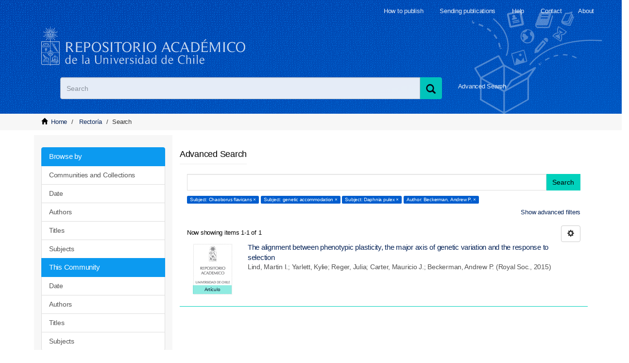

--- FILE ---
content_type: text/html;charset=utf-8
request_url: https://repositorio.uchile.cl/handle/2250/117729/discover?field=subject&filtertype_0=subject&filtertype_1=subject&filtertype_2=author&filter_relational_operator_1=equals&filter_relational_operator_0=equals&filter_2=Beckerman%2C+Andrew+P.&filter_1=Daphnia+pulex&filter_relational_operator_2=equals&filter_0=genetic+accommodation&filtertype=subject&filter_relational_operator=equals&filter=Chaoborus+flavicans
body_size: 7500
content:
<!DOCTYPE html>
            <!--[if lt IE 7]> <html class="no-js lt-ie9 lt-ie8 lt-ie7" lang="en"> <![endif]-->
            <!--[if IE 7]>    <html class="no-js lt-ie9 lt-ie8" lang="en"> <![endif]-->
            <!--[if IE 8]>    <html class="no-js lt-ie9" lang="en"> <![endif]-->
            <!--[if gt IE 8]><!--> <html class="no-js" lang="en"> <!--<![endif]-->
            <head><META http-equiv="Content-Type" content="text/html; charset=UTF-8">
<meta content="width=device-width,initial-scale=1" name="viewport">
<link rel="shortcut icon" href="/themes/Mirage2/images/favicon.ico">
<link rel="apple-touch-icon" href="/themes/Mirage2/images/apple-touch-icon.png">
<meta name="Generator" content="DSpace 6.3">
<link href="/themes/Mirage2/styles/main.css" rel="stylesheet">
<link href="/themes/Mirage2/styles/sisib.css" rel="stylesheet">
<link type="application/opensearchdescription+xml" rel="search" href="https://repositorio.uchile.cl:443/open-search/description.xml" title="DSpace">
<script>
                //Clear default text of emty text areas on focus
                function tFocus(element)
                {
                if (element.value == ' '){element.value='';}
                }
                //Clear default text of emty text areas on submit
                function tSubmit(form)
                {
                var defaultedElements = document.getElementsByTagName("textarea");
                for (var i=0; i != defaultedElements.length; i++){
                if (defaultedElements[i].value == ' '){
                defaultedElements[i].value='';}}
                }
                //Disable pressing 'enter' key to submit a form (otherwise pressing 'enter' causes a submission to start over)
                function disableEnterKey(e)
                {
                var key;

                if(window.event)
                key = window.event.keyCode;     //Internet Explorer
                else
                key = e.which;     //Firefox and Netscape

                if(key == 13)  //if "Enter" pressed, then disable!
                return false;
                else
                return true;
                }
            </script><!--[if lt IE 9]>
                <script src="/themes/Mirage2/vendor/html5shiv/dist/html5shiv.js"> </script>
                <script src="/themes/Mirage2/vendor/respond/dest/respond.min.js"> </script>
                <![endif]--><script src="/themes/Mirage2/vendor/modernizr/modernizr.js"></script>
<title>Search</title>
<script src="/themes/Mirage2/scripts/jquery.js"></script><script type="text/javascript" src="//s7.addthis.com/js/300/addthis_widget.js#pubid=ra-612527637d6edc53"></script><script src="/themes/Mirage2/scripts/selectFacultad.js"></script><script type="text/javascript" src="/themes/Mirage2/scripts/citacion.js"> 
				</script><script src="/themes/Mirage2/scripts/sisib.js"></script><script src="/themes/Mirage2/scripts/citacion.js"></script><script src="/themes/Mirage2/scripts/copiar_cita.js"></script>
<meta name="description" content="">
<meta name="keywords" content="">
<meta itemprop="name" content="Repositorio Acad&eacute;mico - Universidad de Chile">
<meta itemprop="description" content="">
<meta itemprop="image" content="https://repositorio.uchile.cl/themes/Mirage2/images/respositorio-academico-uchile-Go.jpg">
<meta name="twitter:card" content="summary">
<meta name="twitter:site" content="@sisib">
<meta name="twitter:title" content="Repositorio Acad&eacute;mico - Universidad de Chile">
<meta name="twitter:description" content="Repositorio acad&eacute;mico de la Universidad de Chile. Tesis, art&iacute;culos y libros publicados en formato digital con distintos niveles de acceso">
<meta name="twitter:creator" content="@sisib">
<meta name="twitter:image" content="https://repositorio.uchile.cl/themes/Mirage2/images/respositorio-academico-uchile-tw.jpg">
<meta name="og:title" content="Repositorio Acad&eacute;mico - Universidad de Chile">
<meta name="og:type" content="article">
<meta name="og:url" content="https://repositorio.uchile.cl/handle/2250/117729/discover">
<meta name="og:image" content="https://repositorio.uchile.cl/themes/Mirage2/images/respositorio-academico-uchile-fb.jpg">
<meta name="og:description" content="Repositorio acad&eacute;mico de la Universidad de Chile. Tesis, art&iacute;culos y libros publicados en formato digital con distintos niveles de acceso">
<meta name="og:site_name" content="Repositorio Acad&eacute;mico - Universidad de Chile">
<meta itemprop="image" content="https://repositorio.uchile.cl/themes/Mirage2/images/repositorio-academico.jpg">
<script src="https://platform-api.sharethis.com/js/sharethis.js#property=6474baed58d85b001927bc70&product=sop" type="text/javascript"></script>
</head><body>
<div class="row">
<header>
<div role="navigation" class="navbar navbar-default navbar-static-top">
<div class="container">
<div class="navbar-header">
<button data-toggle="offcanvas" class="navbar-toggle" type="button"><span class="sr-only">xmlui.mirage2.page-structure.toggleNavigation</span><span class="icon-bar"></span><span class="icon-bar"></span><span class="icon-bar"></span></button>
<div class="sup_header">
<div class="header_acerca">
<a href="/page/acerca">About</a>
</div>
<div class="header_contacto">
<a href="/page/contacto">Contact</a>
</div>
<div class="header_ayuda">
<a href="/page/ayuda">Help</a>
</div>
<div class="header_publicar">
<a href="/page/envia_libros">Sending publications</a>
</div>
<div class="header_publicar">
<a href="/page/comoPublicar">How to publish</a>
</div>
</div>
<div class="container">
<div class="navbar-default">
<a title="Repositorio Acad&eacute;mico de la Universidad de Chile" class="navbar-brand" href="/"></a>
</div>
</div>
<div class="ds-option-set" id="ds-search-option">
<form method="post" class="" id="ds-search-form" action="/discover">
<fieldset>
<div class="input-group">
<label style=" text-indent: -5000px" id="label_buscar" for="query_buscar">Search</label><input placeholder="Search" size="100" type="text" class="ds-text-field form-control" id="query_buscar" name="query"><span class="input-group-btn"><button title="Search" class="ds-button-field btn btn-primary"><span title="Buscar" aria-hidden="true" class="glyphicon glyphicon-search"></span></button></span>
</div>
</fieldset>
</form>
<div id="busqueda-avan">
<a href="/discover">Advanced Search</a>
</div>
</div>
<div class="navbar-header pull-right visible-xs hidden-sm hidden-md hidden-lg">
<ul class="nav nav-pills pull-left ">
<li>
<form method="get" action="/login" style="display: inline"></form>
</li>
</ul>
</div>
</div>
<div class="navbar-header pull-right hidden-xs">
<button type="button" class="navbar-toggle visible-sm" data-toggle="offcanvas"><span class="sr-only">xmlui.mirage2.page-structure.toggleNavigation</span><span class="icon-bar"></span><span class="icon-bar"></span><span class="icon-bar"></span></button>
</div>
</div>
</div>
</header>
</div>
<div class="trail-wrapper hidden-print">
<div class="container">
<div class="row">
<div class="col-xs-8">
<div class="breadcrumb dropdown visible-xs">
<a data-toggle="dropdown" class="dropdown-toggle" role="button" href="#" id="trail-dropdown-toggle">Search&nbsp;<b class="caret"></b></a>
<ul aria-labelledby="trail-dropdown-toggle" role="menu" class="dropdown-menu">
<li role="presentation">
<a role="menuitem" href="/"><i aria-hidden="true" class="glyphicon glyphicon-home"></i>&nbsp;
                        Home</a>
</li>
<li role="presentation">
<a role="menuitem" href="/handle/2250/117729">Rector&iacute;a</a>
</li>
<li role="presentation" class="disabled">
<a href="#" role="menuitem">Search</a>
</li>
</ul>
</div>
<ul class="breadcrumb hidden-xs">
<li>
<i aria-hidden="true" class="glyphicon glyphicon-home"></i>&nbsp;
		            <a href="/">Home</a>
</li>
<li>
<a href="/handle/2250/117729">Rector&iacute;a</a>
</li>
<li class="active">Search</li>
</ul>
</div>
</div>
</div>
</div>
<div class="hidden" id="no-js-warning-wrapper">
<div id="no-js-warning">
<div class="notice failure">JavaScript is disabled for your browser. Some features of this site may not work without it.</div>
</div>
</div>
<div class="row" id="main-container">
<div class="row row-offcanvas row-offcanvas-right">
<div class="horizontal-slider clearfix">
<div class="container">
<div role="navigation" id="sidebar" class="col-xs-6 col-sm-3 sidebar-offcanvas">
<div class="word-break hidden-print" id="ds-options">
<div>
<h3 class="ds-option-set-head  h6"></h3>
</div>
<div id="aspect_viewArtifacts_Navigation_list_browse" class="list-group">
<a class="list-group-item active"><span class="h5 list-group-item-heading  h5">Browse by</span></a><a href="/community-list" class="list-group-item ds-option">Communities and Collections</a><a href="/browse?type=dateissued" class="list-group-item ds-option">Date</a><a href="/browse?type=author" class="list-group-item ds-option">Authors</a><a href="/browse?type=title" class="list-group-item ds-option">Titles</a><a href="/browse?type=subject" class="list-group-item ds-option">Subjects</a><a class="list-group-item active"><span class="h5 list-group-item-heading  h5">This Community</span></a><a href="/handle/2250/117729/browse?type=dateissued" class="list-group-item ds-option">Date</a><a href="/handle/2250/117729/browse?type=author" class="list-group-item ds-option">Authors</a><a href="/handle/2250/117729/browse?type=title" class="list-group-item ds-option">Titles</a><a href="/handle/2250/117729/browse?type=subject" class="list-group-item ds-option">Subjects</a>
</div>
<div>
<h3 class="ds-option-set-head  h6">My Account</h3>
</div>
<div id="aspect_viewArtifacts_Navigation_list_account" class="list-group">
<a href="/login" class="list-group-item ds-option">Login to my account</a><a href="/register" class="list-group-item ds-option">Register</a>
</div>
<div id="aspect_viewArtifacts_Navigation_list_context" class="list-group"></div>
<div id="aspect_viewArtifacts_Navigation_list_administrative" class="list-group"></div>
<div>
<h3 class="ds-option-set-head  h6">Discover</h3>
</div>
<div id="aspect_discovery_Navigation_list_discovery" class="list-group">
<a class="list-group-item active"><span class="h5 list-group-item-heading  h5">Author</span></a>
<div id="aspect_discovery_SidebarFacetsTransformer_item_0_05103886690088699" class="list-group-item ds-option selected">Beckerman, Andrew P. (1)</div>
<a href="/handle/2250/117729/discover?filtertype_0=subject&filtertype_1=subject&filtertype_2=subject&filter_relational_operator_1=equals&filtertype_3=author&filter_relational_operator_0=equals&filter_2=Daphnia+pulex&filter_relational_operator_3=equals&filter_1=genetic+accommodation&filter_relational_operator_2=equals&filter_0=Chaoborus+flavicans&filter_3=Beckerman%2C+Andrew+P.&filtertype=author&filter_relational_operator=equals&filter=Carter%2C+Mauricio+J." class="list-group-item ds-option">Carter, Mauricio J. (1)</a><a href="/handle/2250/117729/discover?filtertype_0=subject&filtertype_1=subject&filtertype_2=subject&filter_relational_operator_1=equals&filtertype_3=author&filter_relational_operator_0=equals&filter_2=Daphnia+pulex&filter_relational_operator_3=equals&filter_1=genetic+accommodation&filter_relational_operator_2=equals&filter_0=Chaoborus+flavicans&filter_3=Beckerman%2C+Andrew+P.&filtertype=author&filter_relational_operator=equals&filter=Lind%2C+Martin+I." class="list-group-item ds-option">Lind, Martin I. (1)</a><a href="/handle/2250/117729/discover?filtertype_0=subject&filtertype_1=subject&filtertype_2=subject&filter_relational_operator_1=equals&filtertype_3=author&filter_relational_operator_0=equals&filter_2=Daphnia+pulex&filter_relational_operator_3=equals&filter_1=genetic+accommodation&filter_relational_operator_2=equals&filter_0=Chaoborus+flavicans&filter_3=Beckerman%2C+Andrew+P.&filtertype=author&filter_relational_operator=equals&filter=Reger%2C+Julia" class="list-group-item ds-option">Reger, Julia (1)</a><a href="/handle/2250/117729/discover?filtertype_0=subject&filtertype_1=subject&filtertype_2=subject&filter_relational_operator_1=equals&filtertype_3=author&filter_relational_operator_0=equals&filter_2=Daphnia+pulex&filter_relational_operator_3=equals&filter_1=genetic+accommodation&filter_relational_operator_2=equals&filter_0=Chaoborus+flavicans&filter_3=Beckerman%2C+Andrew+P.&filtertype=author&filter_relational_operator=equals&filter=Yarlett%2C+Kylie" class="list-group-item ds-option">Yarlett, Kylie (1)</a><a class="list-group-item active"><span class="h5 list-group-item-heading  h5">Subject</span></a>
<div id="aspect_discovery_SidebarFacetsTransformer_item_0_6532450019203719" class="list-group-item ds-option selected">Chaoborus flavicans (1)</div>
<div id="aspect_discovery_SidebarFacetsTransformer_item_0_5112694383356562" class="list-group-item ds-option selected">Daphnia pulex (1)</div>
<a href="/handle/2250/117729/discover?filtertype_0=subject&filtertype_1=subject&filtertype_2=subject&filter_relational_operator_1=equals&filtertype_3=author&filter_relational_operator_0=equals&filter_2=Daphnia+pulex&filter_relational_operator_3=equals&filter_1=genetic+accommodation&filter_relational_operator_2=equals&filter_0=Chaoborus+flavicans&filter_3=Beckerman%2C+Andrew+P.&filtertype=subject&filter_relational_operator=equals&filter=Gasterosteus+aculeatus" class="list-group-item ds-option">Gasterosteus aculeatus (1)</a>
<div id="aspect_discovery_SidebarFacetsTransformer_item_0_9362834612607502" class="list-group-item ds-option selected">genetic accommodation (1)</div>
<a href="/handle/2250/117729/discover?filtertype_0=subject&filtertype_1=subject&filtertype_2=subject&filter_relational_operator_1=equals&filtertype_3=author&filter_relational_operator_0=equals&filter_2=Daphnia+pulex&filter_relational_operator_3=equals&filter_1=genetic+accommodation&filter_relational_operator_2=equals&filter_0=Chaoborus+flavicans&filter_3=Beckerman%2C+Andrew+P.&filtertype=subject&filter_relational_operator=equals&filter=phenotypic+plasticity" class="list-group-item ds-option">phenotypic plasticity (1)</a><a href="/handle/2250/117729/discover?filtertype_0=subject&filtertype_1=subject&filtertype_2=subject&filter_relational_operator_1=equals&filtertype_3=author&filter_relational_operator_0=equals&filter_2=Daphnia+pulex&filter_relational_operator_3=equals&filter_1=genetic+accommodation&filter_relational_operator_2=equals&filter_0=Chaoborus+flavicans&filter_3=Beckerman%2C+Andrew+P.&filtertype=subject&filter_relational_operator=equals&filter=predation" class="list-group-item ds-option">predation (1)</a><a href="/handle/2250/117729/search-filter?filtertype_0=subject&filtertype_1=subject&filtertype_2=subject&filter_relational_operator_1=equals&filtertype_3=author&filter_relational_operator_0=equals&filter_2=Daphnia+pulex&filter_relational_operator_3=equals&filter_1=genetic+accommodation&filter_relational_operator_2=equals&filter_0=Chaoborus+flavicans&filter_3=Beckerman%2C+Andrew+P.&field=subject&filterorder=COUNT" class="list-group-item ds-option">... View More</a><a class="list-group-item active"><span class="h5 list-group-item-heading  h5">Date Issued</span></a><a href="/handle/2250/117729/discover?filtertype_0=subject&filtertype_1=subject&filtertype_2=subject&filter_relational_operator_1=equals&filtertype_3=author&filter_relational_operator_0=equals&filter_2=Daphnia+pulex&filter_relational_operator_3=equals&filter_1=genetic+accommodation&filter_relational_operator_2=equals&filter_0=Chaoborus+flavicans&filter_3=Beckerman%2C+Andrew+P.&filtertype=dateIssued&filter_relational_operator=equals&filter=2015" class="list-group-item ds-option">2015 (1)</a><a class="list-group-item active"><span class="h5 list-group-item-heading  h5">Document type</span></a><a href="/handle/2250/117729/discover?filtertype_0=subject&filtertype_1=subject&filtertype_2=subject&filter_relational_operator_1=equals&filtertype_3=author&filter_relational_operator_0=equals&filter_2=Daphnia+pulex&filter_relational_operator_3=equals&filter_1=genetic+accommodation&filter_relational_operator_2=equals&filter_0=Chaoborus+flavicans&filter_3=Beckerman%2C+Andrew+P.&filtertype=type&filter_relational_operator=equals&filter=Art%C3%ADculo+de+revista" class="list-group-item ds-option">Art&iacute;culo de revista (1)</a>
</div>
</div>
<div id="dv_catalogo">
<a onclick="window.open(this.href,'_blank'); return false;" href="https://bibliotecadigital.uchile.cl/" alt="Biblioteca Digital - Universidad de Chile" style="background: url(/themes/Mirage2/images/logo_biblioteca.svg) no-repeat">
<div style="text-indent: -5000px">Biblioteca Digital - Universidad de Chile</div>
</a>
</div>
<div id="revistaschilenas">
<a href="https://revistaschilenas.uchile.cl" target="_blank" alt="Revistas Chilenas" style="background: url(/themes/Mirage2/images/banner-revistas.svg) no-repeat">
<div style="text-indent: -5000px">Revistas Chilenas</div>
</a>
</div>
<div id="repositorioslatinoamericanos">
<a href="http://repositorioslatinoamericanos.uchile.cl" target="_blank" alt="Repositorios Latinoamericanos" style="background: url(/themes/Mirage2/images/rla.svg) no-repeat">
<div style="text-indent: -5000px">Repositorios Latinoamericanos</div>
</a>
</div>
<div id="tesislatinoamericanas">
<a href="http://repositorioslatinoamericanos.uchile.cl/discover?filtertype=type&filter_relational_operator=equals&filter=Tesis" target="_blank" alt="Tesis LatinoAmericanas" style="background: url(/themes/Mirage2/images/telaam.svg) no-repeat">
<div style="text-indent: -5000px">Tesis LatinoAmericanas</div>
</a>
</div>
<div id="tesischilenas">
<a href="http://repositorioslatinoamericanos.uchile.cl/handle/2250/1/discover?filtertype=type&filter_relational_operator=equals&filter=Tesis" target="_blank" alt="Tesis chilenas" style="background: url(/themes/Mirage2/images/tesis-chilenas.svg) no-repeat">
<div style="text-indent: -5000px">Tesis chilenas</div>
</a>
</div>
<div class="list-group" id="dv_enlacesRelacionados">
<a class="list-group-item active"><span class="h5 list-group-item-heading h5">Related links</span></a><a class="list-group-item ds-option" href="http://roar.eprints.org/" id="EnlacesRelacionados2-link" onclick="window.open(this.href,'_blank');return false;" style="white-space:normal;"><span id="EnlacesRelacionados12-link">Registry of Open Access Repositories</span></a><a class="list-group-item ds-option" href="http://www.opendoar.org/" id="EnlacesRelacionados3-link" onclick="window.open(this.href,'_blank');return false;"><span id="EnlacesRelacionados13-link">OpenDOAR</span></a><a class="list-group-item ds-option" target="_black" href="https://scholar.google.com/">Google scholar</a><a class="list-group-item ds-option" target="_black" href="http://core.ac.uk/">CORE</a><a class="list-group-item ds-option" target="_black" href="https://www.base-search.net">BASE</a>
</div>
<div class="user_option">
<a class="list-group-item active"><span class="h5 list-group-item-heading h5">My Account</span></a>
<div class="list-group" id="aspect_viewArtifacts_Navigation_list_account">
<a class="list-group-item ds-option" href="/login">Login to my account</a><a class="list-group-item ds-option" href="/register">Register</a>
</div>
</div>
</div>
<div class="col-xs-12 col-sm-12 col-md-9 main-content">
<div id="ds-body">
<input id="meta" type="hidden" value="
/loginen
field=subject&amp;filtertype_0=subject&amp;filtertype_1=subject&amp;filtertype_2=author&amp;filter_relational_operator_1=equals&amp;filter_relational_operator_0=equals&amp;filter_2=Beckerman%2C+Andrew+P.&amp;filter_1=Daphnia+pulex&amp;filter_relational_operator_2=equals&amp;filter_0=genetic+accommodation&amp;filtertype=subject&amp;filter_relational_operator=equals&amp;filter=Chaoborus+flavicanshttps443repositorio.uchile.clhandle/2250/117729/discover6.3UA-57282998-1DSpaceopen-search/description.xml/contact/feedbackenEnglishentype:communityhdl:2250/117729/discover/discoverqueryxmlui.ArtifactBrowser.SimpleSearch.titlexmlui.general.dspace_homeRector&iacute;axmlui.ArtifactBrowser.SimpleSearch.trailNOINDEX, FOLLOWstatic/js/discovery/discovery-results.jsMirage2/Mirage2/

">
<h2 class="ds-div-head page-header first-page-header">Advanced Search</h2>
<div id="aspect_discovery_SimpleSearch_div_search" class="ds-static-div primary">
<p class="ds-paragraph">
<input id="aspect_discovery_SimpleSearch_field_discovery-json-search-url" class="ds-hidden-field form-control" name="discovery-json-search-url" type="hidden" value="https://repositorio.uchile.cl/JSON/discovery/search">
</p>
<p class="ds-paragraph">
<input id="aspect_discovery_SimpleSearch_field_discovery-json-scope" class="ds-hidden-field form-control" name="discovery-json-scope" type="hidden" value="2250/117729">
</p>
<p class="ds-paragraph">
<input id="aspect_discovery_SimpleSearch_field_contextpath" class="ds-hidden-field form-control" name="contextpath" type="hidden" value="">
</p>
<div id="aspect_discovery_SimpleSearch_div_discovery-search-box" class="ds-static-div discoverySearchBox">
<form id="aspect_discovery_SimpleSearch_div_general-query" class="ds-interactive-div discover-search-box" action="discover" method="get" onsubmit="javascript:tSubmit(this);">
<fieldset id="aspect_discovery_SimpleSearch_list_primary-search" class="ds-form-list">
<div class="ds-form-item row">
<div class="col-sm-12">
<p class="input-group">
<input id="aspect_discovery_SimpleSearch_field_query" class="ds-text-field form-control" name="query" type="text" value=""><span class="input-group-btn"><button id="aspect_discovery_SimpleSearch_field_submit" class="ds-button-field btn btn-default search-icon search-icon" name="submit" type="submit">Search</button></span>
</p>
</div>
</div>
<div id="filters-overview-wrapper-squared"></div>
</fieldset>
<p class="ds-paragraph">
<input id="aspect_discovery_SimpleSearch_field_filtertype_0" class="ds-hidden-field form-control" name="filtertype_0" type="hidden" value="subject">
</p>
<p class="ds-paragraph">
<input id="aspect_discovery_SimpleSearch_field_filtertype_1" class="ds-hidden-field form-control" name="filtertype_1" type="hidden" value="subject">
</p>
<p class="ds-paragraph">
<input id="aspect_discovery_SimpleSearch_field_filtertype_2" class="ds-hidden-field form-control" name="filtertype_2" type="hidden" value="subject">
</p>
<p class="ds-paragraph">
<input id="aspect_discovery_SimpleSearch_field_filter_relational_operator_1" class="ds-hidden-field form-control" name="filter_relational_operator_1" type="hidden" value="equals">
</p>
<p class="ds-paragraph">
<input id="aspect_discovery_SimpleSearch_field_filtertype_3" class="ds-hidden-field form-control" name="filtertype_3" type="hidden" value="author">
</p>
<p class="ds-paragraph">
<input id="aspect_discovery_SimpleSearch_field_filter_relational_operator_0" class="ds-hidden-field form-control" name="filter_relational_operator_0" type="hidden" value="equals">
</p>
<p class="ds-paragraph">
<input id="aspect_discovery_SimpleSearch_field_filter_2" class="ds-hidden-field form-control" name="filter_2" type="hidden" value="Daphnia pulex">
</p>
<p class="ds-paragraph">
<input id="aspect_discovery_SimpleSearch_field_filter_relational_operator_3" class="ds-hidden-field form-control" name="filter_relational_operator_3" type="hidden" value="equals">
</p>
<p class="ds-paragraph">
<input id="aspect_discovery_SimpleSearch_field_filter_1" class="ds-hidden-field form-control" name="filter_1" type="hidden" value="genetic accommodation">
</p>
<p class="ds-paragraph">
<input id="aspect_discovery_SimpleSearch_field_filter_relational_operator_2" class="ds-hidden-field form-control" name="filter_relational_operator_2" type="hidden" value="equals">
</p>
<p class="ds-paragraph">
<input id="aspect_discovery_SimpleSearch_field_filter_0" class="ds-hidden-field form-control" name="filter_0" type="hidden" value="Chaoborus flavicans">
</p>
<p class="ds-paragraph">
<input id="aspect_discovery_SimpleSearch_field_filter_3" class="ds-hidden-field form-control" name="filter_3" type="hidden" value="Beckerman, Andrew P.">
</p>
</form>
<form id="aspect_discovery_SimpleSearch_div_search-filters" class="ds-interactive-div discover-filters-box " action="discover" method="get" onsubmit="javascript:tSubmit(this);">
<div class="ds-static-div clearfix">
<p class="ds-paragraph pull-right">
<a href="#" class="show-advanced-filters">Show advanced filters</a><a href="#" class="hide-advanced-filters hidden">Hide advanced filters</a>
</p>
</div>
<h3 class="ds-div-head discovery-filters-wrapper-head hidden">Filters</h3>
<div id="aspect_discovery_SimpleSearch_div_discovery-filters-wrapper" class="ds-static-div  hidden">
<p class="ds-paragraph">Use filters to refine the search results.</p>
<script type="text/javascript">
                if (!window.DSpace) {
                    window.DSpace = {};
                }
                if (!window.DSpace.discovery) {
                    window.DSpace.discovery = {};
                }
                if (!window.DSpace.discovery.filters) {
                    window.DSpace.discovery.filters = [];
                }
                window.DSpace.discovery.filters.push({
                    type: 'subject',
                    relational_operator: 'equals',
                    query: 'Chaoborus flavicans',
                });
            </script><script type="text/javascript">
                if (!window.DSpace) {
                    window.DSpace = {};
                }
                if (!window.DSpace.discovery) {
                    window.DSpace.discovery = {};
                }
                if (!window.DSpace.discovery.filters) {
                    window.DSpace.discovery.filters = [];
                }
                window.DSpace.discovery.filters.push({
                    type: 'subject',
                    relational_operator: 'equals',
                    query: 'genetic accommodation',
                });
            </script><script type="text/javascript">
                if (!window.DSpace) {
                    window.DSpace = {};
                }
                if (!window.DSpace.discovery) {
                    window.DSpace.discovery = {};
                }
                if (!window.DSpace.discovery.filters) {
                    window.DSpace.discovery.filters = [];
                }
                window.DSpace.discovery.filters.push({
                    type: 'subject',
                    relational_operator: 'equals',
                    query: 'Daphnia pulex',
                });
            </script><script type="text/javascript">
                if (!window.DSpace) {
                    window.DSpace = {};
                }
                if (!window.DSpace.discovery) {
                    window.DSpace.discovery = {};
                }
                if (!window.DSpace.discovery.filters) {
                    window.DSpace.discovery.filters = [];
                }
                window.DSpace.discovery.filters.push({
                    type: 'author',
                    relational_operator: 'equals',
                    query: 'Beckerman, Andrew P.',
                });
            </script><script type="text/javascript">
                if (!window.DSpace) {
                    window.DSpace = {};
                }
                if (!window.DSpace.discovery) {
                    window.DSpace.discovery = {};
                }
                if (!window.DSpace.discovery.filters) {
                    window.DSpace.discovery.filters = [];
                }
            </script><script>
            if (!window.DSpace.i18n) {
                window.DSpace.i18n = {};
            } 
            if (!window.DSpace.i18n.discovery) {
                window.DSpace.i18n.discovery = {};
            }
        
                    if (!window.DSpace.i18n.discovery.filtertype) {
                        window.DSpace.i18n.discovery.filtertype = {};
                    }
                window.DSpace.i18n.discovery.filtertype.title='Title';window.DSpace.i18n.discovery.filtertype.author='Author';window.DSpace.i18n.discovery.filtertype.subject='Subject';window.DSpace.i18n.discovery.filtertype.dateIssued='Date issued';window.DSpace.i18n.discovery.filtertype.type='Document type';
                    if (!window.DSpace.i18n.discovery.filter_relational_operator) {
                        window.DSpace.i18n.discovery.filter_relational_operator = {};
                    }
                window.DSpace.i18n.discovery.filter_relational_operator.contains='Contains';window.DSpace.i18n.discovery.filter_relational_operator.equals='Equals';window.DSpace.i18n.discovery.filter_relational_operator.authority='ID';window.DSpace.i18n.discovery.filter_relational_operator.notcontains='Not Contains';window.DSpace.i18n.discovery.filter_relational_operator.notequals='Not Equals';window.DSpace.i18n.discovery.filter_relational_operator.notauthority='Not ID';</script>
<div id="aspect_discovery_SimpleSearch_row_filter-controls" class="ds-form-item apply-filter">
<div>
<div class="">
<p class="btn-group">
<button id="aspect_discovery_SimpleSearch_field_submit_reset_filter" class="ds-button-field btn btn-default discovery-reset-filter-button discovery-reset-filter-button" name="submit_reset_filter" type="submit">Reset</button><button class="ds-button-field btn btn-default discovery-add-filter-button visible-xs discovery-add-filter-button visible-xs " name="submit_add_filter" type="submit">xmlui.mirage2.discovery.newFilter</button><button id="aspect_discovery_SimpleSearch_field_submit_apply_filter" class="ds-button-field btn btn-default discovery-apply-filter-button discovery-apply-filter-button" name="submit_apply_filter" type="submit">Apply</button>
</p>
</div>
</div>
</div>
</div>
</form>
</div>
<form id="aspect_discovery_SimpleSearch_div_main-form" class="ds-interactive-div " action="/handle/2250/117729/discover" method="post" onsubmit="javascript:tSubmit(this);">
<p class="ds-paragraph">
<input id="aspect_discovery_SimpleSearch_field_search-result" class="ds-hidden-field form-control" name="search-result" type="hidden" value="true">
</p>
<p class="ds-paragraph">
<input id="aspect_discovery_SimpleSearch_field_query" class="ds-hidden-field form-control" name="query" type="hidden" value="">
</p>
<p class="ds-paragraph">
<input id="aspect_discovery_SimpleSearch_field_current-scope" class="ds-hidden-field form-control" name="current-scope" type="hidden" value="2250/117729">
</p>
<p class="ds-paragraph">
<input id="aspect_discovery_SimpleSearch_field_filtertype_0" class="ds-hidden-field form-control" name="filtertype_0" type="hidden" value="subject">
</p>
<p class="ds-paragraph">
<input id="aspect_discovery_SimpleSearch_field_filtertype_1" class="ds-hidden-field form-control" name="filtertype_1" type="hidden" value="subject">
</p>
<p class="ds-paragraph">
<input id="aspect_discovery_SimpleSearch_field_filtertype_2" class="ds-hidden-field form-control" name="filtertype_2" type="hidden" value="subject">
</p>
<p class="ds-paragraph">
<input id="aspect_discovery_SimpleSearch_field_filter_relational_operator_1" class="ds-hidden-field form-control" name="filter_relational_operator_1" type="hidden" value="equals">
</p>
<p class="ds-paragraph">
<input id="aspect_discovery_SimpleSearch_field_filtertype_3" class="ds-hidden-field form-control" name="filtertype_3" type="hidden" value="author">
</p>
<p class="ds-paragraph">
<input id="aspect_discovery_SimpleSearch_field_filter_relational_operator_0" class="ds-hidden-field form-control" name="filter_relational_operator_0" type="hidden" value="equals">
</p>
<p class="ds-paragraph">
<input id="aspect_discovery_SimpleSearch_field_filter_2" class="ds-hidden-field form-control" name="filter_2" type="hidden" value="Daphnia pulex">
</p>
<p class="ds-paragraph">
<input id="aspect_discovery_SimpleSearch_field_filter_relational_operator_3" class="ds-hidden-field form-control" name="filter_relational_operator_3" type="hidden" value="equals">
</p>
<p class="ds-paragraph">
<input id="aspect_discovery_SimpleSearch_field_filter_1" class="ds-hidden-field form-control" name="filter_1" type="hidden" value="genetic accommodation">
</p>
<p class="ds-paragraph">
<input id="aspect_discovery_SimpleSearch_field_filter_relational_operator_2" class="ds-hidden-field form-control" name="filter_relational_operator_2" type="hidden" value="equals">
</p>
<p class="ds-paragraph">
<input id="aspect_discovery_SimpleSearch_field_filter_0" class="ds-hidden-field form-control" name="filter_0" type="hidden" value="Chaoborus flavicans">
</p>
<p class="ds-paragraph">
<input id="aspect_discovery_SimpleSearch_field_filter_3" class="ds-hidden-field form-control" name="filter_3" type="hidden" value="Beckerman, Andrew P.">
</p>
<p class="ds-paragraph">
<input id="aspect_discovery_SimpleSearch_field_rpp" class="ds-hidden-field form-control" name="rpp" type="hidden" value="10">
</p>
<p class="ds-paragraph">
<input id="aspect_discovery_SimpleSearch_field_sort_by" class="ds-hidden-field form-control" name="sort_by" type="hidden" value="score">
</p>
<p class="ds-paragraph">
<input id="aspect_discovery_SimpleSearch_field_order" class="ds-hidden-field form-control" name="order" type="hidden" value="desc">
</p>
</form>
<div class="pagination-masked clearfix top">
<div class="row">
<div class="col-xs-9">
<p class="pagination-info">Now showing items 1-1 of 1</p>
</div>
<div class="col-xs-3">
<div class="btn-group discovery-sort-options-menu pull-right controls-gear-wrapper" id="aspect_discovery_SimpleSearch_div_search-controls-gear">
<button data-toggle="dropdown" class="btn btn-default dropdown-toggle"><span aria-hidden="true" class="glyphicon glyphicon-cog"></span></button>
<ul role="menu" class="dropdown-menu">
<li id="aspect_discovery_SimpleSearch_item_sort-head" class=" gear-head first dropdown-header">Sort Options:</li>
<li id="aspect_discovery_SimpleSearch_item_relevance" class=" gear-option gear-option-selected">
<a class="" href="sort_by=score&order=desc"><span class="glyphicon glyphicon-ok btn-xs active"></span>Relevance</a>
</li>
<li id="aspect_discovery_SimpleSearch_item_dc_title_sort" class=" gear-option">
<a class="" href="sort_by=dc.title_sort&order=asc"><span class="glyphicon glyphicon-ok btn-xs invisible"></span>Title Asc</a>
</li>
<li id="aspect_discovery_SimpleSearch_item_dc_title_sort" class=" gear-option">
<a class="" href="sort_by=dc.title_sort&order=desc"><span class="glyphicon glyphicon-ok btn-xs invisible"></span>Title Desc</a>
</li>
<li id="aspect_discovery_SimpleSearch_item_dc_date_issued_dt" class=" gear-option">
<a class="" href="sort_by=dc.date.issued_dt&order=asc"><span class="glyphicon glyphicon-ok btn-xs invisible"></span>Issue Date Asc</a>
</li>
<li id="aspect_discovery_SimpleSearch_item_dc_date_issued_dt" class=" gear-option">
<a class="" href="sort_by=dc.date.issued_dt&order=desc"><span class="glyphicon glyphicon-ok btn-xs invisible"></span>Issue Date Desc</a>
</li>
<li class="divider"></li>
<li id="aspect_discovery_SimpleSearch_item_rpp-head" class=" gear-head dropdown-header">Results Per Page:</li>
<li id="aspect_discovery_SimpleSearch_item_rpp-5" class=" gear-option">
<a class="" href="rpp=5"><span class="glyphicon glyphicon-ok btn-xs invisible"></span>5</a>
</li>
<li id="aspect_discovery_SimpleSearch_item_rpp-10" class=" gear-option gear-option-selected">
<a class="" href="rpp=10"><span class="glyphicon glyphicon-ok btn-xs active"></span>10</a>
</li>
<li id="aspect_discovery_SimpleSearch_item_rpp-20" class=" gear-option">
<a class="" href="rpp=20"><span class="glyphicon glyphicon-ok btn-xs invisible"></span>20</a>
</li>
<li id="aspect_discovery_SimpleSearch_item_rpp-40" class=" gear-option">
<a class="" href="rpp=40"><span class="glyphicon glyphicon-ok btn-xs invisible"></span>40</a>
</li>
<li id="aspect_discovery_SimpleSearch_item_rpp-60" class=" gear-option">
<a class="" href="rpp=60"><span class="glyphicon glyphicon-ok btn-xs invisible"></span>60</a>
</li>
<li id="aspect_discovery_SimpleSearch_item_rpp-80" class=" gear-option">
<a class="" href="rpp=80"><span class="glyphicon glyphicon-ok btn-xs invisible"></span>80</a>
</li>
<li id="aspect_discovery_SimpleSearch_item_rpp-100" class=" gear-option">
<a class="" href="rpp=100"><span class="glyphicon glyphicon-ok btn-xs invisible"></span>100</a>
</li>
</ul>
</div>
</div>
</div>
</div>
<div id="aspect_discovery_SimpleSearch_div_search-results" class="ds-static-div primary">
<div class="row ds-artifact-item dosUch">
<div class="col-sm-2 hidden-xs">
<div class="thumbnail artifact-preview">
<span class="tipo_obra"> Art&iacute;culo</span><a href="/handle/2250/138207" class="image-link"><img alt="untranslated" src="/themes/Mirage2/images/cubierta.jpg"></a>
</div>
</div>
<div class="col-sm-9 artifact-description">
<a href="/handle/2250/138207">
<div class="discoUch">The alignment between phenotypic plasticity, the major axis of genetic variation and the response to selection<span class="Z3988" title="ctx_ver=Z39.88-2004&amp;rft_val_fmt=info%3Aofi%2Ffmt%3Akev%3Amtx%3Adc&amp;rft_id=Proceeding+of+the+Royal+Society+B-Biological+Sciences+Volumen%3A+282++N%C3%BAmero%3A+1816+N%C3%BAmero+de+art%C3%ADculo%3A+20151651&amp;rft_id=DOI%3A+10.1098%2Frspb.2015.1651&amp;rft_id=https%3A%2F%2Frepositorio.uchile.cl%2Fhandle%2F2250%2F138207&amp;rfr_id=info%3Asid%2Fdspace.org%3Arepository&amp;">&nbsp;</span>
</div>
</a>
<div class="artifact-info">
<span class="author"><span class="ds-dc_contributor_author-authority">Lind, Martin I.</span>; <span class="ds-dc_contributor_author-authority">Yarlett, Kylie</span>; <span class="ds-dc_contributor_author-authority">Reger, Julia</span>; <span class="ds-dc_contributor_author-authority">Carter, Mauricio J.</span>; <span class="ds-dc_contributor_author-authority">Beckerman, Andrew P.</span></span> <span class="publisher-date">(<span class="publisher">Royal Soc.</span>, <span class="date">2015</span>)</span>
</div>
</div>
</div>
</div>
<div class="pagination-masked clearfix bottom"></div>
</div>
</div>
</div>
</div>
</div>
</div>
<div class="hidden-xs hidden-sm"></div>
</div>
<footer>
<div class="row colors">
<div class="container ">
<div class="col-xs-12 col-sm-4 col-md-4 izqN">
<div class="redRL">xmlui.footer.title</div>
<div class="bajaMR">31 participating institutions</div>
<div>More than 73,000 publications</div>
<div>More than 110,000 topics</div>
<div>More than 75,000 authors</div>
</div>
<div class="col-md-8">
<div class="col-xs-12 col-sm-4 col-md-4 hidden-print derN">
<div class="tituloCD">Published in the repository</div>
<div class="coldes">
		
<ul>
			
<li>
<a href="/page/comoPublicar">How to publish</a>
</li>
			
<li>
<a href="/page/definiciones">Definitions</a>
</li>
			
<li>
<a href="/page/derechos_autor">Copyright</a>
</li>
			
<li>
<a href="/page/faq">Frequent questions</a>
</li>
			
		
</ul>
	
</div>
</div>
<div class="col-xs-12 col-sm-4 col-md-4 hidden-print derN">
<div class="tituloCD">Documents</div>
<div class="coldes">
		
<ul>
			
<li>
<a href="/pdf/guia.pdf">Dating Guide</a>
</li>
			
<li>
<a href="/pdf/Formulario_de_Autorizacion_de_tesis.pdf">Thesis authorization</a>
</li>
			
<li>
<a href="/pdf/Formulario_de_Autorizacion_de_documentos.pdf">Document authorization</a>
</li>
			
<li>
<a href="/pdf/Pauta_de_presentacion_de_tesis_2015.pdf">How to prepare a thesis (PDF)</a>
</li>
		
</ul>
	
</div>
</div>
<div class="col-xs-12 col-sm-4 col-md-4 hidden-print derN">
<div class="tituloCD">Services</div>
<div class="coldes">
		
<ul>
			
<li>
<a href="https://bibliotecadigital.uchile.cl" target="_blank" rel="noopener">Digital library</a>
</li>
			
<li>
<a href="https://revistaschilenas.uchile.cl" target="_blank" rel="noopener">Chilean academic journals portal</a>
</li>
			
<li>
<a href="https://repositorioslatinoamericanos.uchile.cl/" target="_blank" rel="noopener">Latin American Repository Network</a>
</li>
			
<li>
<a href="https://repositorioslatinoamericanos.uchile.cl/discover?filtertype=type&filter_relational_operator=equals&filter=Tesis" target="_blank" rel="noopener">Latin American theses</a>
</li>
			
<li>
<a href="https://repositorioslatinoamericanos.uchile.cl/handle/2250/1/discover?filtertype=type&filter_relational_operator=equals&filter=Tesis" target="_blank" rel="noopener">Chilean theses</a>
</li>
		
</ul>
	
</div>
</div>
<div class="bajaMR zizbim col-md-8">
<span class="footer_sisib">Direcci&oacute;n de Servicios de Informaci&oacute;n y Bibliotecas (SISIB)<br>Universidad de Chile</span>
<br>&copy; 2020 DSpace</div>
<div class="col-md-2 ka">
<div class="header_login login_footer">
<ul class="nav navbar-nav">
<li>
<a href="/login">Access my account</a>
</li>
</ul>
</div>
</div>
</div>
</div>
</div>
<a class="hidden" href="/htmlmap">&nbsp;</a>
</footer>
<script type="text/javascript">
                         if(typeof window.publication === 'undefined'){
                            window.publication={};
                          };
                        window.publication.contextPath= '';window.publication.themePath= '/themes/Mirage2/';</script><script>if(!window.DSpace){window.DSpace={};}window.DSpace.context_path='';window.DSpace.theme_path='/themes/Mirage2/';</script><script src="/themes/Mirage2/scripts/theme.js"> </script><script src="/static/js/discovery/discovery-results.js"> </script><script>
                (function(i,s,o,g,r,a,m){i['GoogleAnalyticsObject']=r;i[r]=i[r]||function(){
                (i[r].q=i[r].q||[]).push(arguments)},i[r].l=1*new Date();a=s.createElement(o),
                m=s.getElementsByTagName(o)[0];a.async=1;a.src=g;m.parentNode.insertBefore(a,m)
                })(window,document,'script','//www.google-analytics.com/analytics.js','ga');

                ga('create', 'UA-57282998-1', 'repositorio.uchile.cl');
                ga('send', 'pageview');
            </script><script src="https://www.googletagmanager.com/gtag/js?id=G-5VTJWRS9K3"></script><script>
		
			window.dataLayer = window.dataLayer || [];
		  function gtag(){dataLayer.push(arguments);}
		  gtag('js', new Date());

		  gtag('config', 'G-5VTJWRS9K3');
		
		</script>
</body></html>


--- FILE ---
content_type: application/javascript;charset=ISO-8859-1
request_url: https://repositorio.uchile.cl/themes/Mirage2/scripts/sisib.js
body_size: 2330
content:
$(document).ready(function(){
	
	
	
	
	var items = location.search.substr(1).split("&");
	
	
	if(items=="show=full"){
		$(".file-list").hide()
	}
	
	
	if(location.pathname == "/community-list") {
		$(".ds-paragraph").hide()		
	}
	
	

	if (($("#aspect_artifactbrowser_ItemRequestForm_div_itemRequest-form").length > 0)){	
		$("#aspect_artifactbrowser_ItemRequestForm_list_form").hide()
		$( "#aspect_artifactbrowser_ItemRequestForm_div_itemRequest-form" ).find(".ds-paragraph").each(function( index ) {
		  if (index !=0){
			  $( this ).hide()
		  }
		});
				
	}

	if (($("#aspect_submission_StepTransformer_list_submit-describe").length > 0)){
		$(".autoridades_list").empty()
		boton_1="<button data-toggle='modal' data-target='#exampleModal' class='ds-button-field ds-add-button btn btn-default  b_autoridad' type='button' seccion='1' >BÃºsqueda</button>"
		boton_3="<button data-toggle='modal' data-target='#exampleModal' class='ds-button-field ds-add-button btn btn-default  b_autoridad' type='button' seccion='3' >BÃºsqueda</button>"
		boton_4="<button data-toggle='modal' data-target='#exampleModal' class='ds-button-field ds-add-button btn btn-default  b_autoridad' type='button' seccion='4' >BÃºsqueda</button>"
		boton_5="<button data-toggle='modal' data-target='#exampleModal' class='ds-button-field ds-add-button btn btn-default  b_autoridad' type='button' seccion='5' >BÃºsqueda</button>"

		$("#aspect_submission_StepTransformer_field_dc_contributor_author_confidence_indicator").parent().find(".clearfix").find(".ds-add-button").not('.pull-right').hide()
		
		
		
		$('button[name="lookup_dc_contributor_advisor"]').hide()
		$('button[name="lookup_dc_contributor_other"]').hide()
		$('button[name="lookup_dc_contributor_editor"]').hide()
		
		//$("#aspect_submission_StepTransformer_field_dc_contributor_author_confidence_indicator").parent().find(".clearfix").append(boton_1)
		$('button[name="submit_dc_contributor_author_add"]').parent().append(boton_1)  
		$('button[name="submit_dc_contributor_advisor_add"]').parent().append(boton_3)  
		$('button[name="submit_dc_contributor_other_add"]').parent().append(boton_4)  
		$('button[name="submit_dc_contributor_editor_add"]').parent().append(boton_5)  
		
		
		
		
		modal='	<div class="modal fade" id="exampleModal" tabindex="-1" role="dialog" aria-labelledby="exampleModalLabel" aria-hidden="true">'
		modal+='	<div class="modal-dialog" role="document">'
		modal+='  		<div class="modal-content">'
		modal+='    		<div class="modal-header">'
		modal+='      			<h5 class="modal-title" id="exampleModalLabel">Buscador de Personas</h5>'
		modal+='      			<button type="button" class="close" data-dismiss="modal" aria-label="Close">'
		modal+='       				<span aria-hidden="true">&times;</span>'
		modal+='      			</button>'
		modal+='    		</div>'
		modal+='   			<div class="modal-body">'
		modal+='   				<div class="row">'
		modal+='      				<div class="col-md-4"><label class="ds-composite-component control-label">Apellido Paterno</label><input type="search" class="apellido_p ds-text-field form-control" ></input></div>'
		modal+='      				<div class="col-md-4"><label class="ds-composite-component control-label">Apellido Materno</label><input type="search" class="apellido_m ds-text-field form-control" ></input></div>'
		modal+='      				<div class="col-md-4"><label class="ds-composite-component control-label">Nombres</label><input type="search" class="nombre ds-text-field form-control" ></input></div>'
		modal+='   				</div>'
		modal+='				<div class="text-center cargando_alma" style="display:none" >'
		modal+='					<div class="loading_text">Procesando por favor espere...</div>'
		modal+='					<div class="loading_per"><img src="/themes/Mirage2/images/loading-book.gif"></img></div>'
		modal+='				</div>'
		modal+='	  			<div class="autoridades_list" style="overflow-y: scroll; height: 300px;"></div>'		
		modal+='   			</div>'
		modal+='   			<div class="modal-footer">'
		modal+='      			<button type="button" class="btn btn-secondary" data-dismiss="modal">Cerrar</button>'
		modal+='      			<button type="button" class="btn btn-secondary buscar_autoridad" >Buscar</button>'
		modal+='      			<button type="button" class="btn btn-primary agregar_autoridad" style="display:none">Agregar Autoridad</button>'
		modal+='    		</div>'
		modal+=' 		</div>'
		modal+=' 	</div>'
		modal+='</div>'
		
		$("body").prepend(modal)	
	
		$( ".buscar_autoridad" ).click(function() {
			$(".autoridades_list").empty()
			$(".agregar_autoridad").hide()	
			$(".buscar_autoridad").hide()
			$(".cargando_alma").show()
			
	
			if ($(".apellido_p").val() =='' && $(".apellido_m").val() ==''&& $(".nombre").val() =='' ){
				$(".buscar_autoridad").show()	
				return;
			}
			$.ajax({
				url: "/rut/autoridades.jsp",
				cache: false,
				method: "POST",
				data: { nombre : $(".nombre").val(), paterno :  $(".apellido_p").val() ,materno: $(".apellido_m").val()},
			}).done(function(data ) {
				$(".agregar_autoridad").show()	
				obj = JSON.parse(data);
				contador=0
				console.log(data)
				jQuery.each(obj.data.getRowsPersona, function(i, val) {
					$(".autoridades_list").append("<div class='detalle_autoridad'>"
					
					
					+"<input class='btn-check' autocomplete ='off' type='radio' name='check_autoridad' id ='check_"+obj.data.getRowsPersona[i].indiv_id+"'>"
					+"<label class='btn btn-outline-primary' for='check_"+obj.data.getRowsPersona[i].indiv_id+"'>"
					+obj.data.getRowsPersona[i].indiv_id+" | "
					+obj.data.getRowsPersona[i].genero
					+" | "+obj.data.getRowsPersona[i].paterno+" "+obj.data.getRowsPersona[i].materno+", "+obj.data.getRowsPersona[i].nombres
					
					+"</label>"
					//+"<input class='form-check-input' type='radio' name='check_autoridad'>"	
					//+obj.data.getRowsPersona[i].paterno+" "+obj.data.getRowsPersona[i].materno+", "+obj.data.getRowsPersona[i].nombres
					//+" - "+obj.data.getRowsPersona[i].genero

					+"<div style='display:none;' class='return_nombre'>"+obj.data.getRowsPersona[i].nombres+"</div>"
					+"<div style='display:none;' class='return_apellidos'>"+obj.data.getRowsPersona[i].paterno+" "+obj.data.getRowsPersona[i].materno+"</div>"
					+"</div>")
					contador++
				});
				
				
			
				//if(contador>=100){
				//	$(".autoridades_list").append("<a href='#'>Siguiente .... </a>")
					
				//}

				$(".cargando_alma").hide()
				$(".buscar_autoridad").show()	
			});
		});

		$( ".b_autoridad" ).click(function() {
			$( ".apellido_p" ).val("")
			$( ".apellido_m" ).val("")
			$( ".nombre" ).val("")
			$(".autoridades_list").empty()
			$(".agregar_autoridad").hide()	
		});
			
			
		$( ".agregar_autoridad" ).click(function() {
			$('input[name="check_autoridad"]:checked').parent().find(".return_nombre").html()
			
			if ($(".agregar_autoridad.1_seccion")[0]){
				
				$("#aspect_submission_StepTransformer_field_dc_contributor_author_last").val($('input[name="check_autoridad"]:checked').parent().find(".return_apellidos").html())
				$("#aspect_submission_StepTransformer_field_dc_contributor_author_first").val($('input[name="check_autoridad"]:checked').parent().find(".return_nombre").html())
			}
			
			if ($(".agregar_autoridad.3_seccion")[0]){
				
				$("#aspect_submission_StepTransformer_field_dc_contributor_advisor_last").val($('input[name="check_autoridad"]:checked').parent().find(".return_apellidos").html())
				$("#aspect_submission_StepTransformer_field_dc_contributor_advisor_first").val($('input[name="check_autoridad"]:checked').parent().find(".return_nombre").html())
			}
			
			if ($(".agregar_autoridad.4_seccion")[0]){
				
				$("#aspect_submission_StepTransformer_field_dc_contributor_other_last").val($('input[name="check_autoridad"]:checked').parent().find(".return_apellidos").html())
				$("#aspect_submission_StepTransformer_field_dc_contributor_other_first").val($('input[name="check_autoridad"]:checked').parent().find(".return_nombre").html())
			}
			if ($(".agregar_autoridad.5_seccion")[0]){
				
				$("#aspect_submission_StepTransformer_field_dc_contributor_editor_last").val($('input[name="check_autoridad"]:checked').parent().find(".return_apellidos").html())
				$("#aspect_submission_StepTransformer_field_dc_contributor_editor_first").val($('input[name="check_autoridad"]:checked').parent().find(".return_nombre").html())
			}
			$(".agregar_autoridad").removeClass("1_seccion")
			$(".agregar_autoridad").removeClass("2_seccion")
			$(".agregar_autoridad").removeClass("3_seccion")
			$(".agregar_autoridad").removeClass("4_seccion")
			$(".agregar_autoridad").removeClass("5_seccion")
			
			$("#exampleModal").modal('toggle');
		});

		$( ".b_autoridad" ).click(function() {
			$(".agregar_autoridad").addClass($(this).attr( "seccion" )+"_seccion")
			alignModal();
		});






	}

	$( "#enviar_cronograma" ).click(function() {
			
		if( document.getElementById("file").files.length == 0 ){
			alert("Seleccione archivo")
		}else{

			$("#form_cronograma").submit(  )
		
		}
	});

	
	$( "#xml_alma" ).click(function() {
			
		if( document.getElementById("file").files.length == 0 ){
			alert("Seleccione archivo")
		}else{
			$(".cargando_alma").show()
			$(".form_alma_div").hide()
			$("#form_alma").submit(  )
		
		}
	});
	
	
	/*function alignModal() {
		
		
		var modalDialog = $(".modal-dialog");
		modalDialog.css("margin-top", Math.max(0, 
		($(window).height() - modalDialog.height()) / 2));
		
		
		modalDialog.css("margin-top", Math.max(0, (($(window).height() - modalDialog.outerHeight()) ) + $(window).scrollTop()) + "px");
												
												
		console.log(Math.max(0, (($(window).height() - modalDialog.outerHeight()) ) ) + "px")
	}*/


});


